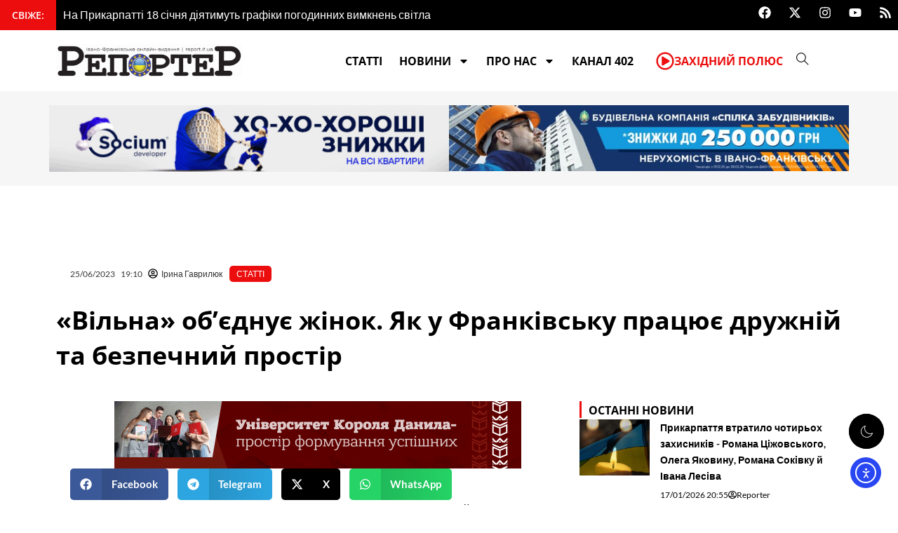

--- FILE ---
content_type: text/css
request_url: https://report.if.ua/wp-content/uploads/elementor/css/post-397284.css?ver=1768582854
body_size: 2601
content:
.elementor-397284 .elementor-element.elementor-element-117f6785{--display:flex;--flex-direction:row;--container-widget-width:calc( ( 1 - var( --container-widget-flex-grow ) ) * 100% );--container-widget-height:100%;--container-widget-flex-grow:1;--container-widget-align-self:stretch;--flex-wrap-mobile:wrap;--justify-content:flex-start;--align-items:center;}.elementor-widget-post-info .elementor-icon-list-item:not(:last-child):after{border-color:var( --e-global-color-text );}.elementor-widget-post-info .elementor-icon-list-icon i{color:var( --e-global-color-primary );}.elementor-widget-post-info .elementor-icon-list-icon svg{fill:var( --e-global-color-primary );}.elementor-widget-post-info .elementor-icon-list-text, .elementor-widget-post-info .elementor-icon-list-text a{color:var( --e-global-color-secondary );}.elementor-widget-post-info .elementor-icon-list-item{font-family:var( --e-global-typography-text-font-family ), Sans-serif;font-weight:var( --e-global-typography-text-font-weight );}.elementor-397284 .elementor-element.elementor-element-6d4fd10f{margin:0px 0px calc(var(--kit-widget-spacing, 0px) + 0px) 0px;padding:2px 10px 2px 10px;}.elementor-397284 .elementor-element.elementor-element-6d4fd10f.elementor-element{--align-self:flex-start;}.elementor-397284 .elementor-element.elementor-element-6d4fd10f .elementor-icon-list-items:not(.elementor-inline-items) .elementor-icon-list-item:not(:last-child){padding-bottom:calc(8px/2);}.elementor-397284 .elementor-element.elementor-element-6d4fd10f .elementor-icon-list-items:not(.elementor-inline-items) .elementor-icon-list-item:not(:first-child){margin-top:calc(8px/2);}.elementor-397284 .elementor-element.elementor-element-6d4fd10f .elementor-icon-list-items.elementor-inline-items .elementor-icon-list-item{margin-right:calc(8px/2);margin-left:calc(8px/2);}.elementor-397284 .elementor-element.elementor-element-6d4fd10f .elementor-icon-list-items.elementor-inline-items{margin-right:calc(-8px/2);margin-left:calc(-8px/2);}body.rtl .elementor-397284 .elementor-element.elementor-element-6d4fd10f .elementor-icon-list-items.elementor-inline-items .elementor-icon-list-item:after{left:calc(-8px/2);}body:not(.rtl) .elementor-397284 .elementor-element.elementor-element-6d4fd10f .elementor-icon-list-items.elementor-inline-items .elementor-icon-list-item:after{right:calc(-8px/2);}.elementor-397284 .elementor-element.elementor-element-6d4fd10f .elementor-icon-list-icon{width:14px;}.elementor-397284 .elementor-element.elementor-element-6d4fd10f .elementor-icon-list-icon i{font-size:14px;}.elementor-397284 .elementor-element.elementor-element-6d4fd10f .elementor-icon-list-icon svg{--e-icon-list-icon-size:14px;}.elementor-397284 .elementor-element.elementor-element-6d4fd10f .elementor-icon-list-item{font-family:"Lato", Sans-serif;font-size:12px;font-weight:400;}.elementor-397284 .elementor-element.elementor-element-24d78013{background-color:var( --e-global-color-accent );padding:2px 10px 2px 10px;border-radius:5px 5px 5px 5px;}.elementor-397284 .elementor-element.elementor-element-24d78013.elementor-element{--align-self:flex-start;--flex-grow:0;--flex-shrink:1;}.elementor-397284 .elementor-element.elementor-element-24d78013 .elementor-icon-list-icon{width:14px;}.elementor-397284 .elementor-element.elementor-element-24d78013 .elementor-icon-list-icon i{font-size:14px;}.elementor-397284 .elementor-element.elementor-element-24d78013 .elementor-icon-list-icon svg{--e-icon-list-icon-size:14px;}body:not(.rtl) .elementor-397284 .elementor-element.elementor-element-24d78013 .elementor-icon-list-text{padding-left:0px;}body.rtl .elementor-397284 .elementor-element.elementor-element-24d78013 .elementor-icon-list-text{padding-right:0px;}.elementor-397284 .elementor-element.elementor-element-24d78013 .elementor-icon-list-text, .elementor-397284 .elementor-element.elementor-element-24d78013 .elementor-icon-list-text a{color:var( --e-global-color-848a346 );}.elementor-397284 .elementor-element.elementor-element-24d78013 .elementor-icon-list-item{font-family:"Lato", Sans-serif;font-size:12px;font-weight:400;text-transform:uppercase;}.elementor-397284 .elementor-element.elementor-element-14ea326b{--display:flex;--flex-direction:column;--container-widget-width:100%;--container-widget-height:initial;--container-widget-flex-grow:0;--container-widget-align-self:initial;--flex-wrap-mobile:wrap;--padding-top:20px;--padding-bottom:20px;--padding-left:0px;--padding-right:0px;}.elementor-widget-theme-post-title .elementor-heading-title{font-family:var( --e-global-typography-primary-font-family ), Sans-serif;font-weight:var( --e-global-typography-primary-font-weight );color:var( --e-global-color-primary );}.elementor-397284 .elementor-element.elementor-element-57c7eabe .elementor-heading-title{font-family:"Open Sans", Sans-serif;font-size:36px;font-weight:700;}.elementor-397284 .elementor-element.elementor-element-494f67e8{--display:flex;--flex-direction:row;--container-widget-width:initial;--container-widget-height:100%;--container-widget-flex-grow:1;--container-widget-align-self:stretch;--flex-wrap-mobile:wrap;--gap:0px 0px;--row-gap:0px;--column-gap:0px;}.elementor-397284 .elementor-element.elementor-element-6840cc5d{--display:flex;--flex-direction:column;--container-widget-width:100%;--container-widget-height:initial;--container-widget-flex-grow:0;--container-widget-align-self:initial;--flex-wrap-mobile:wrap;}.elementor-widget-image .widget-image-caption{color:var( --e-global-color-text );font-family:var( --e-global-typography-text-font-family ), Sans-serif;font-weight:var( --e-global-typography-text-font-weight );}.elementor-397284 .elementor-element.elementor-element-17d57f58{--grid-side-margin:10px;--grid-column-gap:10px;--grid-row-gap:10px;--grid-bottom-margin:10px;}.elementor-397284 .elementor-element.elementor-element-2a2b4d8b{--grid-side-margin:10px;--grid-column-gap:10px;--grid-row-gap:10px;--grid-bottom-margin:10px;}.elementor-widget-theme-post-content{color:var( --e-global-color-text );font-family:var( --e-global-typography-text-font-family ), Sans-serif;font-weight:var( --e-global-typography-text-font-weight );}.elementor-widget-text-editor{font-family:var( --e-global-typography-text-font-family ), Sans-serif;font-weight:var( --e-global-typography-text-font-weight );color:var( --e-global-color-text );}.elementor-widget-text-editor.elementor-drop-cap-view-stacked .elementor-drop-cap{background-color:var( --e-global-color-primary );}.elementor-widget-text-editor.elementor-drop-cap-view-framed .elementor-drop-cap, .elementor-widget-text-editor.elementor-drop-cap-view-default .elementor-drop-cap{color:var( --e-global-color-primary );border-color:var( --e-global-color-primary );}.elementor-widget-ucaddon_side_border_heading .uc_style_side_border_heading_elementor_title{font-family:var( --e-global-typography-text-font-family ), Sans-serif;font-weight:var( --e-global-typography-text-font-weight );}.elementor-widget-ucaddon_side_border_heading .uc_style_side_border_heading_elementor_subtitle{font-family:var( --e-global-typography-text-font-family ), Sans-serif;font-weight:var( --e-global-typography-text-font-weight );}.elementor-397284 .elementor-element.elementor-element-1f194956 .side_border_heading_line_holder{width:3px;}.elementor-397284 .elementor-element.elementor-element-1f194956 .side_border_heading_line{height:24px;}.elementor-397284 .elementor-element.elementor-element-1f194956 .side_border_heading_title{margin-top:0px;}.elementor-397284 .elementor-element.elementor-element-1f194956 .side_border_heading_line_spacer{width:10px;}.elementor-397284 .elementor-element.elementor-element-1f194956 .uc_style_side_border_heading_elementor_title{font-family:"Open Sans", Sans-serif;font-size:16px;font-weight:700;}.elementor-widget-ucaddon_post_grid .ue-grid-item-category a{font-family:var( --e-global-typography-text-font-family ), Sans-serif;font-weight:var( --e-global-typography-text-font-weight );}.elementor-widget-ucaddon_post_grid .ue_tags_terms a{font-family:var( --e-global-typography-text-font-family ), Sans-serif;font-weight:var( --e-global-typography-text-font-weight );}.elementor-widget-ucaddon_post_grid .uc_post_title a,.elementor-widget-ucaddon_post_grid .uc_post_title a > *{font-family:var( --e-global-typography-text-font-family ), Sans-serif;font-weight:var( --e-global-typography-text-font-weight );}.elementor-widget-ucaddon_post_grid .ue-grid-item-meta-data{font-family:var( --e-global-typography-text-font-family ), Sans-serif;font-weight:var( --e-global-typography-text-font-weight );}.elementor-widget-ucaddon_post_grid .uc_post_text{font-family:var( --e-global-typography-text-font-family ), Sans-serif;font-weight:var( --e-global-typography-text-font-weight );}.elementor-widget-ucaddon_post_grid .uc_post_text_custom_field{font-family:var( --e-global-typography-text-font-family ), Sans-serif;font-weight:var( --e-global-typography-text-font-weight );}.elementor-widget-ucaddon_post_grid .uc_more_btn{font-family:var( --e-global-typography-text-font-family ), Sans-serif;font-weight:var( --e-global-typography-text-font-weight );}.elementor-widget-ucaddon_post_grid .uc_more_btn-custom-field{font-family:var( --e-global-typography-text-font-family ), Sans-serif;font-weight:var( --e-global-typography-text-font-weight );}.elementor-widget-ucaddon_post_grid .ue-no-posts-found{font-family:var( --e-global-typography-text-font-family ), Sans-serif;font-weight:var( --e-global-typography-text-font-weight );}.elementor-widget-ucaddon_post_grid .ue_p_title::before{font-family:var( --e-global-typography-text-font-family ), Sans-serif;font-weight:var( --e-global-typography-text-font-weight );}.elementor-widget-ucaddon_post_grid .ue-grid-item-posttype{font-family:var( --e-global-typography-text-font-family ), Sans-serif;font-weight:var( --e-global-typography-text-font-weight );}.elementor-397284 .elementor-element.elementor-element-279c5eaf .uc_post_grid_style_one_wrap{grid-gap:30px;}.elementor-397284 .elementor-element.elementor-element-279c5eaf .ue_post_grid{grid-template-columns:repeat(3, minmax(0, 1fr));text-align:inherit;}.elementor-397284 .elementor-element.elementor-element-279c5eaf .uc_post_grid_style_one_item{overflow:hidden;border-radius:0px;}.elementor-397284 .elementor-element.elementor-element-279c5eaf .ue_p_title{justify-content:inherit;}.elementor-397284 .elementor-element.elementor-element-279c5eaf .uc_content{padding:10px 10px 10px 10px;}.elementor-397284 .elementor-element.elementor-element-279c5eaf .uc_post_image{height:150px;background-color:#ffffff;}.elementor-397284 .elementor-element.elementor-element-279c5eaf .uc_post_image img{height:150px;object-fit:Cover;object-position:Center Center;transform:scale(100%);}.elementor-397284 .elementor-element.elementor-element-279c5eaf .ue-grid-item-category a{color:#ffffff;background-color:#545454;padding:3px 5px 3px 5px;border-radius:3px 3px 3px 3px;}.elementor-397284 .elementor-element.elementor-element-279c5eaf .ue-grid-item-category{margin-top:0px;text-align:left;transform:translate(0, 0px);}.elementor-397284 .elementor-element.elementor-element-279c5eaf .uc_post_title a{color:var( --e-global-color-primary );}.elementor-397284 .elementor-element.elementor-element-279c5eaf .uc_post_title a > *{color:var( --e-global-color-primary );}.elementor-397284 .elementor-element.elementor-element-279c5eaf .uc_post_title a,.elementor-397284 .elementor-element.elementor-element-279c5eaf .uc_post_title a > *{font-family:"Open Sans", Sans-serif;font-size:14px;font-weight:700;}.elementor-397284 .elementor-element.elementor-element-279c5eaf .uc_post_title{margin-top:0px;min-height:0px;text-align:inherit;}.elementor-397284 .elementor-element.elementor-element-279c5eaf .ue-grid-item-meta-data{color:#707070;gap:5px;width:auto;}.elementor-397284 .elementor-element.elementor-element-279c5eaf .ue-grid-item-meta-data svg{fill:#707070;}.elementor-397284 .elementor-element.elementor-element-279c5eaf .ue-meta-data{margin-top:0px;gap:10px;justify-content:flex-start;}.elementor-397284 .elementor-element.elementor-element-279c5eaf .ue-grid-item-meta-data-avatar img{width:30px;height:30px;display:inline-flex;border-radius:100px;}.elementor-397284 .elementor-element.elementor-element-279c5eaf .uc_post_text{color:#636363;margin-top:10px;text-align:inherit;}.elementor-397284 .elementor-element.elementor-element-279c5eaf .uc_more_btn{padding:10px 20px 10px 20px;border-radius:0px;background-color:#000000;color:#ffffff;margin-top:10px;}.elementor-397284 .elementor-element.elementor-element-279c5eaf .uc_more_btn svg{fill:#ffffff;}.elementor-397284 .elementor-element.elementor-element-279c5eaf .uc_post_button{text-align:inherit;}.elementor-397284 .elementor-element.elementor-element-279c5eaf .ue-no-posts-found{color:#000000;background-color:#e8e8e8;padding:20px 20px 20px 20px;border-style:solid;border-width:1px 1px 1px 1px;border-color:#c4c4c4;}.elementor-397284 .elementor-element.elementor-element-279c5eaf .view-switcher-button{justify-content:end;}.elementor-397284 .elementor-element.elementor-element-279c5eaf .view-switcher{font-size:25px;margin-bottom:20px;}.elementor-397284 .elementor-element.elementor-element-279c5eaf .view-switcher svg{width:25px;height:25px;}.elementor-397284 .elementor-element.elementor-element-320ef43c{--display:flex;--flex-direction:column;--container-widget-width:100%;--container-widget-height:initial;--container-widget-flex-grow:0;--container-widget-align-self:initial;--flex-wrap-mobile:wrap;}.elementor-397284 .elementor-element.elementor-element-22523831 .side_border_heading_line_holder{width:3px;}.elementor-397284 .elementor-element.elementor-element-22523831 .side_border_heading_line{height:24px;}.elementor-397284 .elementor-element.elementor-element-22523831 .side_border_heading_title{margin-top:0px;}.elementor-397284 .elementor-element.elementor-element-22523831 .side_border_heading_line_spacer{width:10px;}.elementor-397284 .elementor-element.elementor-element-22523831 .uc_style_side_border_heading_elementor_title{font-family:"Open Sans", Sans-serif;font-size:16px;font-weight:700;}.elementor-widget-ucaddon_post_list .ue-grid-item-category a{font-family:var( --e-global-typography-text-font-family ), Sans-serif;font-weight:var( --e-global-typography-text-font-weight );}.elementor-widget-ucaddon_post_list .uc_post_list_title a{font-family:var( --e-global-typography-text-font-family ), Sans-serif;font-weight:var( --e-global-typography-text-font-weight );}.elementor-widget-ucaddon_post_list .ue-grid-item-meta-data{font-family:var( --e-global-typography-text-font-family ), Sans-serif;font-weight:var( --e-global-typography-text-font-weight );}.elementor-widget-ucaddon_post_list .uc_post_content{font-family:var( --e-global-typography-text-font-family ), Sans-serif;font-weight:var( --e-global-typography-text-font-weight );}.elementor-widget-ucaddon_post_list .uc_more_btn{font-family:var( --e-global-typography-text-font-family ), Sans-serif;font-weight:var( --e-global-typography-text-font-weight );}.elementor-widget-ucaddon_post_list .uc_more_btn:hover{font-family:var( --e-global-typography-text-font-family ), Sans-serif;font-weight:var( --e-global-typography-text-font-weight );}.elementor-widget-ucaddon_post_list .ue-no-posts-found{font-family:var( --e-global-typography-text-font-family ), Sans-serif;font-weight:var( --e-global-typography-text-font-weight );}.elementor-397284 .elementor-element.elementor-element-35860f07 .uc_post_list_box{flex-direction:row;background-color:#FFFFFF00;border-style:none;padding:0px 0px 10px 0px;border-radius:0px;}.elementor-397284 .elementor-element.elementor-element-35860f07 .uc_post_list{grid-template-columns:repeat(1, 1fr);gap:1px;}.elementor-397284 .elementor-element.elementor-element-35860f07 .uc_post_list_content{padding:0px 0px 0px 15px;justify-content:flex-start;text-align:left;}.elementor-397284 .elementor-element.elementor-element-35860f07 .uc_post_list_image{width:100px;height:80px;}.elementor-397284 .elementor-element.elementor-element-35860f07 .uc_post_list_image,.elementor-397284 .elementor-element.elementor-element-35860f07 .uc_post_list_image img{border-radius:0px;}.elementor-397284 .elementor-element.elementor-element-35860f07 .uc_post_list_image img{object-position:center center;object-fit:cover;transform:scale(calc(100/100));}.elementor-397284 .elementor-element.elementor-element-35860f07 .uc_post_list_box:hover .uc_post_list_image img{filter:brightness( 70% ) contrast( 100% ) saturate( 100% ) blur( 0px ) hue-rotate( 0deg );}.elementor-397284 .elementor-element.elementor-element-35860f07 .ue-grid-item-category a{background-color:#00bcff;color:#ffffff;padding:2px 10px 2px 10px;border-radius:5px 5px 5px 5px;}.elementor-397284 .elementor-element.elementor-element-35860f07 .ue-grid-item-category{gap:5px;}.elementor-397284 .elementor-element.elementor-element-35860f07 .uc_post_list_title a{color:var( --e-global-color-primary );font-family:"Lato", Sans-serif;font-size:14px;font-weight:600;}.elementor-397284 .elementor-element.elementor-element-35860f07 .uc_post_list_title a:hover{color:var( --e-global-color-725b84b );}.elementor-397284 .elementor-element.elementor-element-35860f07 .uc_post_list_title{margin-top:0px;}.elementor-397284 .elementor-element.elementor-element-35860f07 .ue-grid-item-meta-data{color:var( --e-global-color-primary );font-family:"Lato", Sans-serif;font-size:12px;font-weight:400;gap:2px;width:auto;}.elementor-397284 .elementor-element.elementor-element-35860f07 .ue-grid-item-meta-data svg{fill:var( --e-global-color-primary );}.elementor-397284 .elementor-element.elementor-element-35860f07 .ue-meta-data{margin-top:8px;gap:8px;justify-content:flex-start;}.elementor-397284 .elementor-element.elementor-element-35860f07 .uc_post_content{color:#969696;margin-top:10px;}.elementor-397284 .elementor-element.elementor-element-35860f07 .ue-no-posts-found{color:#000000;background-color:#e8e8e8;padding:20px 20px 20px 20px;border-style:solid;border-width:1px 1px 1px 1px;border-color:#c4c4c4;}.elementor-397284 .elementor-element.elementor-element-2189706f .uc_post_list_box{flex-direction:row;background-color:#FFFFFF00;border-style:none;padding:0px 0px 10px 0px;border-radius:0px;}.elementor-397284 .elementor-element.elementor-element-2189706f .uc_post_list{grid-template-columns:repeat(1, 1fr);gap:1px;}.elementor-397284 .elementor-element.elementor-element-2189706f .uc_post_list_content{padding:0px 0px 0px 15px;justify-content:flex-start;text-align:left;}.elementor-397284 .elementor-element.elementor-element-2189706f .uc_post_list_image{width:100px;height:80px;}.elementor-397284 .elementor-element.elementor-element-2189706f .uc_post_list_image,.elementor-397284 .elementor-element.elementor-element-2189706f .uc_post_list_image img{border-radius:0px;}.elementor-397284 .elementor-element.elementor-element-2189706f .uc_post_list_image img{object-position:center center;object-fit:cover;transform:scale(calc(100/100));}.elementor-397284 .elementor-element.elementor-element-2189706f .uc_post_list_box:hover .uc_post_list_image img{filter:brightness( 70% ) contrast( 100% ) saturate( 100% ) blur( 0px ) hue-rotate( 0deg );}.elementor-397284 .elementor-element.elementor-element-2189706f .ue-grid-item-category a{background-color:#00bcff;color:#ffffff;padding:2px 10px 2px 10px;border-radius:5px 5px 5px 5px;}.elementor-397284 .elementor-element.elementor-element-2189706f .ue-grid-item-category{gap:5px;}.elementor-397284 .elementor-element.elementor-element-2189706f .uc_post_list_title a{color:var( --e-global-color-primary );font-family:"Lato", Sans-serif;font-size:14px;font-weight:600;}.elementor-397284 .elementor-element.elementor-element-2189706f .uc_post_list_title a:hover{color:var( --e-global-color-725b84b );}.elementor-397284 .elementor-element.elementor-element-2189706f .uc_post_list_title{margin-top:0px;}.elementor-397284 .elementor-element.elementor-element-2189706f .ue-grid-item-meta-data{color:var( --e-global-color-primary );font-family:"Lato", Sans-serif;font-size:12px;font-weight:400;gap:2px;width:auto;}.elementor-397284 .elementor-element.elementor-element-2189706f .ue-grid-item-meta-data svg{fill:var( --e-global-color-primary );}.elementor-397284 .elementor-element.elementor-element-2189706f .ue-meta-data{margin-top:8px;gap:8px;justify-content:flex-start;}.elementor-397284 .elementor-element.elementor-element-2189706f .uc_post_content{color:#969696;margin-top:10px;}.elementor-397284 .elementor-element.elementor-element-2189706f .ue-no-posts-found{color:#000000;background-color:#e8e8e8;padding:20px 20px 20px 20px;border-style:solid;border-width:1px 1px 1px 1px;border-color:#c4c4c4;}.elementor-397284 .elementor-element.elementor-element-6c6b36f1 .uc_post_list_box{flex-direction:row;background-color:#FFFFFF00;border-style:none;padding:0px 0px 10px 0px;border-radius:0px;}.elementor-397284 .elementor-element.elementor-element-6c6b36f1 .uc_post_list{grid-template-columns:repeat(1, 1fr);gap:1px;}.elementor-397284 .elementor-element.elementor-element-6c6b36f1 .uc_post_list_content{padding:0px 0px 0px 15px;justify-content:flex-start;text-align:left;}.elementor-397284 .elementor-element.elementor-element-6c6b36f1 .uc_post_list_image{width:100px;height:80px;}.elementor-397284 .elementor-element.elementor-element-6c6b36f1 .uc_post_list_image,.elementor-397284 .elementor-element.elementor-element-6c6b36f1 .uc_post_list_image img{border-radius:0px;}.elementor-397284 .elementor-element.elementor-element-6c6b36f1 .uc_post_list_image img{object-position:center center;object-fit:cover;transform:scale(calc(100/100));}.elementor-397284 .elementor-element.elementor-element-6c6b36f1 .uc_post_list_box:hover .uc_post_list_image img{filter:brightness( 70% ) contrast( 100% ) saturate( 100% ) blur( 0px ) hue-rotate( 0deg );}.elementor-397284 .elementor-element.elementor-element-6c6b36f1 .ue-grid-item-category a{background-color:#00bcff;color:#ffffff;padding:2px 10px 2px 10px;border-radius:5px 5px 5px 5px;}.elementor-397284 .elementor-element.elementor-element-6c6b36f1 .ue-grid-item-category{gap:5px;}.elementor-397284 .elementor-element.elementor-element-6c6b36f1 .uc_post_list_title a{color:var( --e-global-color-primary );font-family:"Lato", Sans-serif;font-size:14px;font-weight:600;}.elementor-397284 .elementor-element.elementor-element-6c6b36f1 .uc_post_list_title a:hover{color:var( --e-global-color-725b84b );}.elementor-397284 .elementor-element.elementor-element-6c6b36f1 .uc_post_list_title{margin-top:0px;}.elementor-397284 .elementor-element.elementor-element-6c6b36f1 .ue-grid-item-meta-data{color:var( --e-global-color-primary );font-family:"Lato", Sans-serif;font-size:12px;font-weight:400;gap:2px;width:auto;}.elementor-397284 .elementor-element.elementor-element-6c6b36f1 .ue-grid-item-meta-data svg{fill:var( --e-global-color-primary );}.elementor-397284 .elementor-element.elementor-element-6c6b36f1 .ue-meta-data{margin-top:8px;gap:8px;justify-content:flex-start;}.elementor-397284 .elementor-element.elementor-element-6c6b36f1 .uc_post_content{color:#969696;margin-top:10px;}.elementor-397284 .elementor-element.elementor-element-6c6b36f1 .ue-no-posts-found{color:#000000;background-color:#e8e8e8;padding:20px 20px 20px 20px;border-style:solid;border-width:1px 1px 1px 1px;border-color:#c4c4c4;}.elementor-397284 .elementor-element.elementor-element-191ed259 .uc_post_list_box{flex-direction:row;background-color:#FFFFFF00;border-style:none;padding:0px 0px 10px 0px;border-radius:0px;}.elementor-397284 .elementor-element.elementor-element-191ed259 .uc_post_list{grid-template-columns:repeat(1, 1fr);gap:1px;}.elementor-397284 .elementor-element.elementor-element-191ed259 .uc_post_list_content{padding:0px 0px 0px 15px;justify-content:flex-start;text-align:left;}.elementor-397284 .elementor-element.elementor-element-191ed259 .uc_post_list_image{width:100px;height:80px;}.elementor-397284 .elementor-element.elementor-element-191ed259 .uc_post_list_image,.elementor-397284 .elementor-element.elementor-element-191ed259 .uc_post_list_image img{border-radius:0px;}.elementor-397284 .elementor-element.elementor-element-191ed259 .uc_post_list_image img{object-position:center center;object-fit:cover;transform:scale(calc(100/100));}.elementor-397284 .elementor-element.elementor-element-191ed259 .uc_post_list_box:hover .uc_post_list_image img{filter:brightness( 70% ) contrast( 100% ) saturate( 100% ) blur( 0px ) hue-rotate( 0deg );}.elementor-397284 .elementor-element.elementor-element-191ed259 .ue-grid-item-category a{background-color:#00bcff;color:#ffffff;padding:2px 10px 2px 10px;border-radius:5px 5px 5px 5px;}.elementor-397284 .elementor-element.elementor-element-191ed259 .ue-grid-item-category{gap:5px;}.elementor-397284 .elementor-element.elementor-element-191ed259 .uc_post_list_title a{color:var( --e-global-color-primary );font-family:"Lato", Sans-serif;font-size:14px;font-weight:600;}.elementor-397284 .elementor-element.elementor-element-191ed259 .uc_post_list_title a:hover{color:var( --e-global-color-725b84b );}.elementor-397284 .elementor-element.elementor-element-191ed259 .uc_post_list_title{margin-top:0px;}.elementor-397284 .elementor-element.elementor-element-191ed259 .ue-grid-item-meta-data{color:var( --e-global-color-primary );font-family:"Lato", Sans-serif;font-size:12px;font-weight:400;gap:2px;width:auto;}.elementor-397284 .elementor-element.elementor-element-191ed259 .ue-grid-item-meta-data svg{fill:var( --e-global-color-primary );}.elementor-397284 .elementor-element.elementor-element-191ed259 .ue-meta-data{margin-top:8px;gap:8px;justify-content:flex-start;}.elementor-397284 .elementor-element.elementor-element-191ed259 .uc_post_content{color:#969696;margin-top:10px;}.elementor-397284 .elementor-element.elementor-element-191ed259 .ue-no-posts-found{color:#000000;background-color:#e8e8e8;padding:20px 20px 20px 20px;border-style:solid;border-width:1px 1px 1px 1px;border-color:#c4c4c4;}.elementor-397284 .elementor-element.elementor-element-118acf2a .uc_post_list_box{flex-direction:row;background-color:#FFFFFF00;border-style:none;padding:0px 0px 10px 0px;border-radius:0px;}.elementor-397284 .elementor-element.elementor-element-118acf2a .uc_post_list{grid-template-columns:repeat(1, 1fr);gap:1px;}.elementor-397284 .elementor-element.elementor-element-118acf2a .uc_post_list_content{padding:0px 0px 0px 15px;justify-content:flex-start;text-align:left;}.elementor-397284 .elementor-element.elementor-element-118acf2a .uc_post_list_image{width:100px;height:80px;}.elementor-397284 .elementor-element.elementor-element-118acf2a .uc_post_list_image,.elementor-397284 .elementor-element.elementor-element-118acf2a .uc_post_list_image img{border-radius:0px;}.elementor-397284 .elementor-element.elementor-element-118acf2a .uc_post_list_image img{object-position:center center;object-fit:cover;transform:scale(calc(100/100));}.elementor-397284 .elementor-element.elementor-element-118acf2a .uc_post_list_box:hover .uc_post_list_image img{filter:brightness( 70% ) contrast( 100% ) saturate( 100% ) blur( 0px ) hue-rotate( 0deg );}.elementor-397284 .elementor-element.elementor-element-118acf2a .ue-grid-item-category a{background-color:#00bcff;color:#ffffff;padding:2px 10px 2px 10px;border-radius:5px 5px 5px 5px;}.elementor-397284 .elementor-element.elementor-element-118acf2a .ue-grid-item-category{gap:5px;}.elementor-397284 .elementor-element.elementor-element-118acf2a .uc_post_list_title a{color:var( --e-global-color-primary );font-family:"Lato", Sans-serif;font-size:14px;font-weight:600;}.elementor-397284 .elementor-element.elementor-element-118acf2a .uc_post_list_title a:hover{color:var( --e-global-color-725b84b );}.elementor-397284 .elementor-element.elementor-element-118acf2a .uc_post_list_title{margin-top:0px;}.elementor-397284 .elementor-element.elementor-element-118acf2a .ue-grid-item-meta-data{color:var( --e-global-color-primary );font-family:"Lato", Sans-serif;font-size:12px;font-weight:400;gap:2px;width:auto;}.elementor-397284 .elementor-element.elementor-element-118acf2a .ue-grid-item-meta-data svg{fill:var( --e-global-color-primary );}.elementor-397284 .elementor-element.elementor-element-118acf2a .ue-meta-data{margin-top:8px;gap:8px;justify-content:flex-start;}.elementor-397284 .elementor-element.elementor-element-118acf2a .uc_post_content{color:#969696;margin-top:10px;}.elementor-397284 .elementor-element.elementor-element-118acf2a .ue-no-posts-found{color:#000000;background-color:#e8e8e8;padding:20px 20px 20px 20px;border-style:solid;border-width:1px 1px 1px 1px;border-color:#c4c4c4;}.elementor-397284 .elementor-element.elementor-element-26f4e93a .uc_post_list_box{flex-direction:row;background-color:#FFFFFF00;border-style:none;padding:0px 0px 10px 0px;border-radius:0px;}.elementor-397284 .elementor-element.elementor-element-26f4e93a .uc_post_list{grid-template-columns:repeat(1, 1fr);gap:1px;}.elementor-397284 .elementor-element.elementor-element-26f4e93a .uc_post_list_content{padding:0px 0px 0px 15px;justify-content:flex-start;text-align:left;}.elementor-397284 .elementor-element.elementor-element-26f4e93a .uc_post_list_image{width:100px;height:80px;}.elementor-397284 .elementor-element.elementor-element-26f4e93a .uc_post_list_image,.elementor-397284 .elementor-element.elementor-element-26f4e93a .uc_post_list_image img{border-radius:0px;}.elementor-397284 .elementor-element.elementor-element-26f4e93a .uc_post_list_image img{object-position:center center;object-fit:cover;transform:scale(calc(100/100));}.elementor-397284 .elementor-element.elementor-element-26f4e93a .uc_post_list_box:hover .uc_post_list_image img{filter:brightness( 70% ) contrast( 100% ) saturate( 100% ) blur( 0px ) hue-rotate( 0deg );}.elementor-397284 .elementor-element.elementor-element-26f4e93a .ue-grid-item-category a{background-color:#00bcff;color:#ffffff;padding:2px 10px 2px 10px;border-radius:5px 5px 5px 5px;}.elementor-397284 .elementor-element.elementor-element-26f4e93a .ue-grid-item-category{gap:5px;}.elementor-397284 .elementor-element.elementor-element-26f4e93a .uc_post_list_title a{color:var( --e-global-color-primary );font-family:"Lato", Sans-serif;font-size:14px;font-weight:600;}.elementor-397284 .elementor-element.elementor-element-26f4e93a .uc_post_list_title a:hover{color:var( --e-global-color-725b84b );}.elementor-397284 .elementor-element.elementor-element-26f4e93a .uc_post_list_title{margin-top:0px;}.elementor-397284 .elementor-element.elementor-element-26f4e93a .ue-grid-item-meta-data{color:var( --e-global-color-primary );font-family:"Lato", Sans-serif;font-size:12px;font-weight:400;gap:2px;width:auto;}.elementor-397284 .elementor-element.elementor-element-26f4e93a .ue-grid-item-meta-data svg{fill:var( --e-global-color-primary );}.elementor-397284 .elementor-element.elementor-element-26f4e93a .ue-meta-data{margin-top:8px;gap:8px;justify-content:flex-start;}.elementor-397284 .elementor-element.elementor-element-26f4e93a .uc_post_content{color:#969696;margin-top:10px;}.elementor-397284 .elementor-element.elementor-element-26f4e93a .ue-no-posts-found{color:#000000;background-color:#e8e8e8;padding:20px 20px 20px 20px;border-style:solid;border-width:1px 1px 1px 1px;border-color:#c4c4c4;}.elementor-widget-button .elementor-button{background-color:var( --e-global-color-accent );font-family:var( --e-global-typography-accent-font-family ), Sans-serif;font-weight:var( --e-global-typography-accent-font-weight );}@media(max-width:1024px){ .elementor-397284 .elementor-element.elementor-element-17d57f58{--grid-side-margin:10px;--grid-column-gap:10px;--grid-row-gap:10px;--grid-bottom-margin:10px;} .elementor-397284 .elementor-element.elementor-element-2a2b4d8b{--grid-side-margin:10px;--grid-column-gap:10px;--grid-row-gap:10px;--grid-bottom-margin:10px;}}@media(max-width:767px){.elementor-397284 .elementor-element.elementor-element-6d4fd10f .elementor-icon-list-items:not(.elementor-inline-items) .elementor-icon-list-item:not(:last-child){padding-bottom:calc(8px/2);}.elementor-397284 .elementor-element.elementor-element-6d4fd10f .elementor-icon-list-items:not(.elementor-inline-items) .elementor-icon-list-item:not(:first-child){margin-top:calc(8px/2);}.elementor-397284 .elementor-element.elementor-element-6d4fd10f .elementor-icon-list-items.elementor-inline-items .elementor-icon-list-item{margin-right:calc(8px/2);margin-left:calc(8px/2);}.elementor-397284 .elementor-element.elementor-element-6d4fd10f .elementor-icon-list-items.elementor-inline-items{margin-right:calc(-8px/2);margin-left:calc(-8px/2);}body.rtl .elementor-397284 .elementor-element.elementor-element-6d4fd10f .elementor-icon-list-items.elementor-inline-items .elementor-icon-list-item:after{left:calc(-8px/2);}body:not(.rtl) .elementor-397284 .elementor-element.elementor-element-6d4fd10f .elementor-icon-list-items.elementor-inline-items .elementor-icon-list-item:after{right:calc(-8px/2);}.elementor-397284 .elementor-element.elementor-element-57c7eabe{padding:10px 10px 10px 10px;}.elementor-397284 .elementor-element.elementor-element-57c7eabe .elementor-heading-title{font-size:18px;} .elementor-397284 .elementor-element.elementor-element-17d57f58{--grid-side-margin:10px;--grid-column-gap:10px;--grid-row-gap:10px;--grid-bottom-margin:10px;} .elementor-397284 .elementor-element.elementor-element-2a2b4d8b{--grid-side-margin:10px;--grid-column-gap:10px;--grid-row-gap:10px;--grid-bottom-margin:10px;}.elementor-397284 .elementor-element.elementor-element-279c5eaf .ue_post_grid{grid-template-columns:repeat(1, minmax(0, 1fr));}.elementor-397284 .elementor-element.elementor-element-35860f07 > .elementor-widget-container{margin:10px 0px 10px 0px;}.elementor-397284 .elementor-element.elementor-element-35860f07.elementor-element{--align-self:stretch;}.elementor-397284 .elementor-element.elementor-element-35860f07 .uc_post_list_box{flex-direction:row;padding:0px 0px 10px 0px;}.elementor-397284 .elementor-element.elementor-element-35860f07 .uc_post_list{grid-template-columns:repeat(1, 1fr);}.elementor-397284 .elementor-element.elementor-element-35860f07 .uc_post_list_content{padding:0px 0px 0px 15px;justify-content:flex-start;text-align:left;}.elementor-397284 .elementor-element.elementor-element-35860f07 .uc_post_list_image{height:80px;}.elementor-397284 .elementor-element.elementor-element-35860f07 .uc_post_list_image img{object-position:center center;object-fit:cover;}.elementor-397284 .elementor-element.elementor-element-35860f07 .uc_post_list_title{padding:0px 0px 0px 0px;}.elementor-397284 .elementor-element.elementor-element-2189706f > .elementor-widget-container{margin:10px 0px 10px 0px;}.elementor-397284 .elementor-element.elementor-element-2189706f.elementor-element{--align-self:stretch;}.elementor-397284 .elementor-element.elementor-element-2189706f .uc_post_list_box{flex-direction:row;padding:0px 0px 10px 0px;}.elementor-397284 .elementor-element.elementor-element-2189706f .uc_post_list{grid-template-columns:repeat(1, 1fr);}.elementor-397284 .elementor-element.elementor-element-2189706f .uc_post_list_content{padding:0px 0px 0px 15px;justify-content:flex-start;text-align:left;}.elementor-397284 .elementor-element.elementor-element-2189706f .uc_post_list_image{height:80px;}.elementor-397284 .elementor-element.elementor-element-2189706f .uc_post_list_image img{object-position:center center;object-fit:cover;}.elementor-397284 .elementor-element.elementor-element-2189706f .uc_post_list_title{padding:0px 0px 0px 0px;}.elementor-397284 .elementor-element.elementor-element-6c6b36f1 > .elementor-widget-container{margin:10px 0px 10px 0px;}.elementor-397284 .elementor-element.elementor-element-6c6b36f1.elementor-element{--align-self:stretch;}.elementor-397284 .elementor-element.elementor-element-6c6b36f1 .uc_post_list_box{flex-direction:row;padding:0px 0px 10px 0px;}.elementor-397284 .elementor-element.elementor-element-6c6b36f1 .uc_post_list{grid-template-columns:repeat(1, 1fr);}.elementor-397284 .elementor-element.elementor-element-6c6b36f1 .uc_post_list_content{padding:0px 0px 0px 15px;justify-content:flex-start;text-align:left;}.elementor-397284 .elementor-element.elementor-element-6c6b36f1 .uc_post_list_image{height:80px;}.elementor-397284 .elementor-element.elementor-element-6c6b36f1 .uc_post_list_image img{object-position:center center;object-fit:cover;}.elementor-397284 .elementor-element.elementor-element-6c6b36f1 .uc_post_list_title{padding:0px 0px 0px 0px;}.elementor-397284 .elementor-element.elementor-element-191ed259 > .elementor-widget-container{margin:10px 0px 10px 0px;}.elementor-397284 .elementor-element.elementor-element-191ed259.elementor-element{--align-self:stretch;}.elementor-397284 .elementor-element.elementor-element-191ed259 .uc_post_list_box{flex-direction:row;padding:0px 0px 10px 0px;}.elementor-397284 .elementor-element.elementor-element-191ed259 .uc_post_list{grid-template-columns:repeat(1, 1fr);}.elementor-397284 .elementor-element.elementor-element-191ed259 .uc_post_list_content{padding:0px 0px 0px 15px;justify-content:flex-start;text-align:left;}.elementor-397284 .elementor-element.elementor-element-191ed259 .uc_post_list_image{height:80px;}.elementor-397284 .elementor-element.elementor-element-191ed259 .uc_post_list_image img{object-position:center center;object-fit:cover;}.elementor-397284 .elementor-element.elementor-element-191ed259 .uc_post_list_title{padding:0px 0px 0px 0px;}.elementor-397284 .elementor-element.elementor-element-118acf2a > .elementor-widget-container{margin:10px 0px 10px 0px;}.elementor-397284 .elementor-element.elementor-element-118acf2a.elementor-element{--align-self:stretch;}.elementor-397284 .elementor-element.elementor-element-118acf2a .uc_post_list_box{flex-direction:row;padding:0px 0px 10px 0px;}.elementor-397284 .elementor-element.elementor-element-118acf2a .uc_post_list{grid-template-columns:repeat(1, 1fr);}.elementor-397284 .elementor-element.elementor-element-118acf2a .uc_post_list_content{padding:0px 0px 0px 15px;justify-content:flex-start;text-align:left;}.elementor-397284 .elementor-element.elementor-element-118acf2a .uc_post_list_image{height:80px;}.elementor-397284 .elementor-element.elementor-element-118acf2a .uc_post_list_image img{object-position:center center;object-fit:cover;}.elementor-397284 .elementor-element.elementor-element-118acf2a .uc_post_list_title{padding:0px 0px 0px 0px;}.elementor-397284 .elementor-element.elementor-element-26f4e93a > .elementor-widget-container{margin:10px 0px 10px 0px;}.elementor-397284 .elementor-element.elementor-element-26f4e93a.elementor-element{--align-self:stretch;}.elementor-397284 .elementor-element.elementor-element-26f4e93a .uc_post_list_box{flex-direction:row;padding:0px 0px 10px 0px;}.elementor-397284 .elementor-element.elementor-element-26f4e93a .uc_post_list{grid-template-columns:repeat(1, 1fr);}.elementor-397284 .elementor-element.elementor-element-26f4e93a .uc_post_list_content{padding:0px 0px 0px 15px;justify-content:flex-start;text-align:left;}.elementor-397284 .elementor-element.elementor-element-26f4e93a .uc_post_list_image{height:80px;}.elementor-397284 .elementor-element.elementor-element-26f4e93a .uc_post_list_image img{object-position:center center;object-fit:cover;}.elementor-397284 .elementor-element.elementor-element-26f4e93a .uc_post_list_title{padding:0px 0px 0px 0px;}}@media(min-width:768px){.elementor-397284 .elementor-element.elementor-element-6840cc5d{--width:66%;}.elementor-397284 .elementor-element.elementor-element-320ef43c{--width:34%;}}